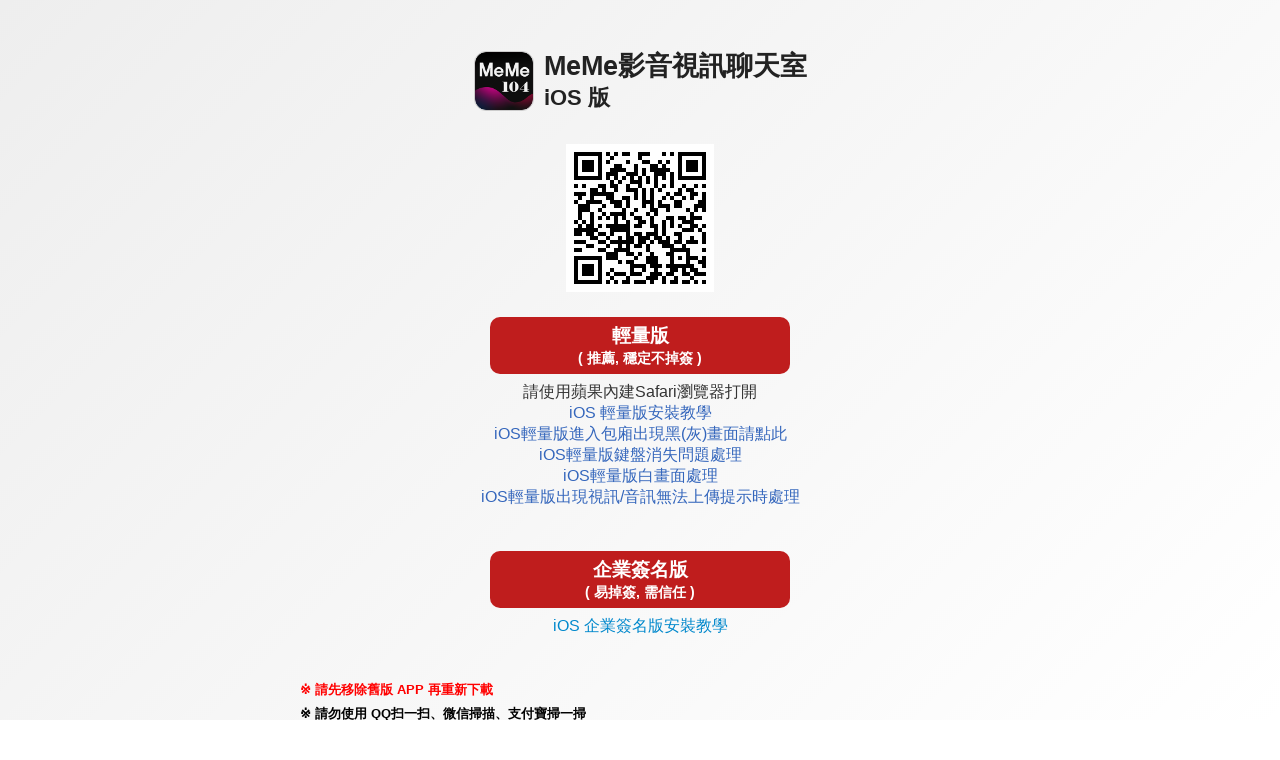

--- FILE ---
content_type: text/html; charset=UTF-8
request_url: http://18room.99-show.com/APK/?O1=IOS&WEBID=U104&FID=1421902
body_size: 2725
content:

<!DOCTYPE html>
<html>
  <head>
    <meta charset="utf-8">
    <meta name="viewport" content="width=device-width, initial-scale=1.0, maximum-scale=1.0, user-scalable=no, shrink-to-fit=no,viewport-fit=cover">
    <title>立即下載APP</title>
    <!-- link rel="stylesheet" type="text/css" href="../style.css" -->
    <style>
      html{ height: 100%; }
      body{ margin:0 auto; padding-bottom: 15px; width: 100%; height: 100%; font-family:'Noto Sans TC', Helvetica, Arial, sans-serif; word-wrap: break-word; -webkit-text-size-adjust: none; background-attachment: fixed;
      padding-left: constant(safe-area-inset-left); /* iX */
      padding-right: constant(safe-area-inset-right);
      padding-bottom: calc(15px + constant(safe-area-inset-bottom));
      padding-left: env(safe-area-inset-left);
      padding-right: env(safe-area-inset-right);
      padding-bottom: calc(15px + env(safe-area-inset-bottom));
      }
      *, *:before, *:after { -moz-box-sizing: border-box; -webkit-box-sizing: border-box; box-sizing: border-box; }
      a { text-decoration: none; color: #3466bc; }
      a:hover,a:focus { text-decoration:; }
      img{ vertical-align: middle; }

      .TOP_CONTENT{ margin: 0 auto; padding: 30px 0 10px; width: 94%; max-width: 700px; text-align:center; }
      .CONTENT{ margin: 0 auto; padding: 10px 0 10px; width: 94%; max-width: 700px; text-align:center; }

      .TITLE{ min-width: 200px; position: relative; display: inline-block; margin: 1rem auto; padding: 5px 0 5px 70px; text-align: left; font-size: 1.7rem; font-weight: bold; color: #ff006a; line-height: 1.9rem; }
      .LOGO{ position: absolute; left: 0; width: 60px; border: 1px solid #cccccc; border-radius: 20%; }

      .QRCODE{ margin: 10px 0; display: inline-block; text-align: center; }
      .QRCODE img{ width: 200px; border: 1px solid #f2f2f2; }
      .BTN{ margin: 10px auto; z-index: 1; white-space:nowrap; }
      .BTN_DOWNLOAD{ display: inline-block; margin: 15px auto 0; padding: 10px 0; width:270px; text-align: center; border-radius: 10px; }
      .BTN_DOWNLOAD{ font-weight: bold; font-size: 1.4rem; min-width: 200px; cursor: pointer; background-color: #e91e63; color: #ffffff; }
      .BTN_DOWNLOAD.YET{ background-color: #eeeeee; color: #666666; cursor: default; }

      .BTN_DOWNLOAD span{ display: block; font-size: 1rem; }

      .MEMO{ width: 94%; max-width: 700px; margin: 15px auto; padding: 15px 15px 25px 15px; background-color: rgba(255, 255, 255, 0.4); border: 1px solid #ffffff; }
      .MEMO h4{ margin: 0; font-size: 1.2rem; line-height: 2rem; text-align: left; }
      .MEMO p{ margin: 16px 0; padding: 0; line-height: 1.4; }
      .INFO{ display: inline-block; margin-bottom: 0; font-weight: bold; font-size: 0.8rem; line-height: 1.5; text-align: left; }
      .INFO img{ vertical-align: text-top; padding-left: 2px; }
      ul.INFO{ list-style: none; padding: 0; margin: 0; }
      ul.INFO li:before{ content: "※"; margin-left: -1em; padding-right: 4px; }
      ul.INFO li{ margin-top: 5px; padding-left: 1em; }

      .MEMO .MEMO_STEP{ display: inline-block; padding: 4px 16px 4px 8px; margin-bottom: 8px; font-size: 14px; line-height: 1; color: #666666; border: 1px solid #999999; border-radius: 0 30px 30px 0; background-color: #ffffff; }
      .ic_setting,.ic_safari,.ic_chrome{ width: 28px; }
      .ic_check{ width: 16px; }
      .MEMO h4{ display: inline-block; border-bottom: 3px solid rgba(0, 0, 0, 0.5) }
      .MEMO .BTN{ background-color: #e91e63; color: #ffffff; font-size: 14px; padding: 4px 8px; border-radius: 4px; }
      .MEMO_LINK{ display: block; margin: 0; padding: 8px 0;  color: #0088cc; border: 0px solid #0088cc; }
      .MEMO_IMG{ width: 100%; border: 0px solid #cccccc; }


      /* 籤頁版 */
      .TAB_MENU{ margin: 20px 0; }
      .TAB_MENU .TAB_BTN,.TAB_MENU .TAB_BTN_ON{ width: 50%; display: inline-block; padding: 10px 0; border: 1px solid #cccccc; border-radius: 5px 5px 0 0; cursor: pointer; }
      .TAB_MENU .TAB_BTN{ background-color: #e6e6e6; color: #555555; }
      .TAB_MENU div:nth-child(1){ border-right: 0px; }
      .TAB_MENU .TAB_BTN_ON{ background-image: linear-gradient( 0deg, rgba(255, 255, 255, 0) 0%, #ffffff 80%); border-bottom: 0px;  }

      /* 客製 */
      body{ background-image: linear-gradient(-225deg, #eeeeee 0%, #ffffff 100%); }
      .TITLE{ color: #222222; }
      .MEMO{ background-color: #f7f7f7; border: 1px solid #eeeeee; }
      .MEMO h4{ border-bottom: 3px solid rgba(191, 29, 29, 0.6); }
      .BTN_DOWNLOAD.ALL{ min-width: 300px; }
      .BTN_DOWNLOAD.ALL,.MEMO .BTN{ background-color: #bf1d1d; }
      .BTN_DOWNLOAD { padding: 6px 0; font-size: 1.2rem; }
      .BTN_DOWNLOAD span{ display: block; font-size: 0.9rem; }
      .QRCODE img { width: 150px; }

    </style>
  </head>

  <body>
    <div class="TOP_CONTENT">
      <p class="TITLE">
<img class='LOGO' src='U104/ic.png'>MeMe影音視訊聊天室<br><span style="font-size: 1.4rem;">iOS 版</span></p><div id="IOS" class="BTN"><img src='/APK/U104/PNG/IOS/AAWEB1945.png'></div><div id='APPLIGHT' class='BTN'><a id='MD_APPDOWNMLOAD_I' class='BTN_DOWNLOAD ALL' href='https://1421902.zu224.com/IPA/H5/MEME104/MEME104_AAWEB_1945.mobileconfig'>輕量版<span>( 推薦, 穩定不掉簽 )</span></a><DIV class='MEMO_LINK' style='color: #333333'>請使用蘋果內建Safari瀏覽器打開<br><a href='doc_ios3.html' target='_blank'>iOS 輕量版安裝教學</a><BR><a href='doc_ios4.html' target='_blank'>iOS輕量版進入包廂出現黑(灰)畫面請點此</a><BR><a href='doc_ios5.html' target='_blank'>iOS輕量版鍵盤消失問題處理</a><BR><a href='doc_ios6.html' target='_blank'>iOS輕量版白畫面處理</a><BR><a href='doc_ios7.html' target='_blank'>iOS輕量版出現視訊/音訊無法上傳提示時處理</a></DIV></div><div class="QRCODE"><a id="MD_APPDOWNMLOAD_I" class="BTN_DOWNLOAD ALL" href="/APK/?FID=1421902&O=IOS&WEBID=U104">企業簽名版<span>( 易掉簽, 需信任 )</span></a><a class='MEMO_LINK' href='doc_ios1.html' target='_blank'>iOS 企業簽名版安裝教學</a></div></div>
<div class="CONTENT">
  <ul class="INFO">
    <li style="color:#ff0000">請先移除舊版 APP 再重新下載</li>
    <li>請勿使用 QQ扫一扫、微信掃描、支付寶掃一掃</li>
    <li>請勿使用 QQ瀏覽器、UC瀏覽器、UC瀏覽器Mini</li>
    <li>建議用內建相機、或推薦的掃碼APP：<a href="https://itunes.apple.com/cn/app/id951578435?mt=8" target="_blank">二維碼條碼</a><img src="images/link-icon.png" width="14"> 或 <a href="https://itunes.apple.com/cn/app/id1080558159?mt=8" target="_blank">QR碼</a><img src="images/link-icon.png" width="14"> 掃描</li>
    <li>若 APP 無法更新或下載，請先刪除再重新安裝。仍無法解決問題，請聯繫客服（Line：@sline66）並附上本頁網址</li>
    <li>iOS 版本遇到「無法驗證 App」時：<a href="verify.html"> 開啟方法教學</a><img src="images/link-icon.png" width="14"> </li>
  </ul>
</div>



  </body>
</html>

